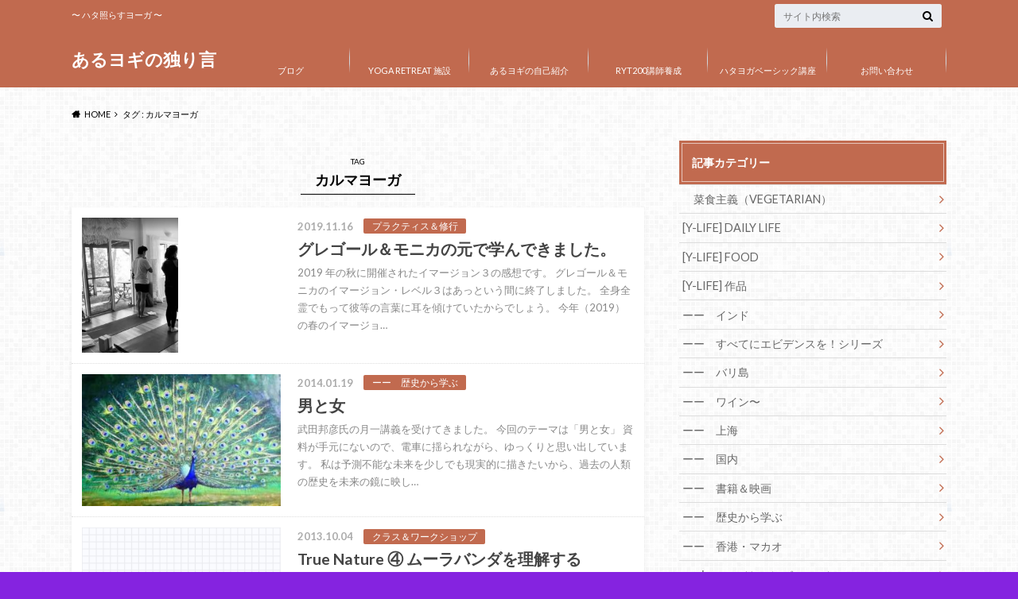

--- FILE ---
content_type: text/html; charset=UTF-8
request_url: http://hathaterasu.com/tag/%E3%82%AB%E3%83%AB%E3%83%9E%E3%83%A8%E3%83%BC%E3%82%AC/
body_size: 13107
content:
<!doctype html>
<html lang="ja">

	<head>
		<meta charset="utf-8">

		<meta http-equiv="X-UA-Compatible" content="IE=edge">

		<title>カルマヨーガ | あるヨギの独り言</title>

		<meta name="HandheldFriendly" content="True">
		<meta name="MobileOptimized" content="320">
		<meta name="viewport" content="width=device-width, initial-scale=1"/>
		<link rel="apple-touch-icon" href="http://ayogi.e3.valueserver.jp/hathaterasu/wp-content/uploads/2019/10/MG_0994.jpg">
		<link rel="icon" href="http://ayogi.e3.valueserver.jp/hathaterasu/wp-content/uploads/2019/10/MG_0988.jpg">

		<link rel="pingback" href="http://hathaterasu.com/xmlrpc.php">

		<!--[if IE]><link rel="shortcut icon" href="http://ayogi.e3.valueserver.jp/hathaterasu/wp-content/uploads/2019/10/MG_1025.jpg"><![endif]-->



		<meta name='robots' content='max-image-preview:large' />
<link rel='dns-prefetch' href='//ajax.googleapis.com' />
<link rel='dns-prefetch' href='//stats.wp.com' />
<link rel='dns-prefetch' href='//fonts.googleapis.com' />
<link rel='dns-prefetch' href='//maxcdn.bootstrapcdn.com' />
<link rel='dns-prefetch' href='//c0.wp.com' />
<link rel="alternate" type="application/rss+xml" title="あるヨギの独り言 &raquo; フィード" href="http://hathaterasu.com/feed/" />
<link rel="alternate" type="application/rss+xml" title="あるヨギの独り言 &raquo; コメントフィード" href="http://hathaterasu.com/comments/feed/" />
<link rel="alternate" type="application/rss+xml" title="あるヨギの独り言 &raquo; カルマヨーガ タグのフィード" href="http://hathaterasu.com/tag/%e3%82%ab%e3%83%ab%e3%83%9e%e3%83%a8%e3%83%bc%e3%82%ac/feed/" />
<script type="text/javascript">
window._wpemojiSettings = {"baseUrl":"https:\/\/s.w.org\/images\/core\/emoji\/14.0.0\/72x72\/","ext":".png","svgUrl":"https:\/\/s.w.org\/images\/core\/emoji\/14.0.0\/svg\/","svgExt":".svg","source":{"concatemoji":"http:\/\/hathaterasu.com\/wp-includes\/js\/wp-emoji-release.min.js"}};
/*! This file is auto-generated */
!function(e,a,t){var n,r,o,i=a.createElement("canvas"),p=i.getContext&&i.getContext("2d");function s(e,t){p.clearRect(0,0,i.width,i.height),p.fillText(e,0,0);e=i.toDataURL();return p.clearRect(0,0,i.width,i.height),p.fillText(t,0,0),e===i.toDataURL()}function c(e){var t=a.createElement("script");t.src=e,t.defer=t.type="text/javascript",a.getElementsByTagName("head")[0].appendChild(t)}for(o=Array("flag","emoji"),t.supports={everything:!0,everythingExceptFlag:!0},r=0;r<o.length;r++)t.supports[o[r]]=function(e){if(p&&p.fillText)switch(p.textBaseline="top",p.font="600 32px Arial",e){case"flag":return s("\ud83c\udff3\ufe0f\u200d\u26a7\ufe0f","\ud83c\udff3\ufe0f\u200b\u26a7\ufe0f")?!1:!s("\ud83c\uddfa\ud83c\uddf3","\ud83c\uddfa\u200b\ud83c\uddf3")&&!s("\ud83c\udff4\udb40\udc67\udb40\udc62\udb40\udc65\udb40\udc6e\udb40\udc67\udb40\udc7f","\ud83c\udff4\u200b\udb40\udc67\u200b\udb40\udc62\u200b\udb40\udc65\u200b\udb40\udc6e\u200b\udb40\udc67\u200b\udb40\udc7f");case"emoji":return!s("\ud83e\udef1\ud83c\udffb\u200d\ud83e\udef2\ud83c\udfff","\ud83e\udef1\ud83c\udffb\u200b\ud83e\udef2\ud83c\udfff")}return!1}(o[r]),t.supports.everything=t.supports.everything&&t.supports[o[r]],"flag"!==o[r]&&(t.supports.everythingExceptFlag=t.supports.everythingExceptFlag&&t.supports[o[r]]);t.supports.everythingExceptFlag=t.supports.everythingExceptFlag&&!t.supports.flag,t.DOMReady=!1,t.readyCallback=function(){t.DOMReady=!0},t.supports.everything||(n=function(){t.readyCallback()},a.addEventListener?(a.addEventListener("DOMContentLoaded",n,!1),e.addEventListener("load",n,!1)):(e.attachEvent("onload",n),a.attachEvent("onreadystatechange",function(){"complete"===a.readyState&&t.readyCallback()})),(e=t.source||{}).concatemoji?c(e.concatemoji):e.wpemoji&&e.twemoji&&(c(e.twemoji),c(e.wpemoji)))}(window,document,window._wpemojiSettings);
</script>
<style type="text/css">
img.wp-smiley,
img.emoji {
	display: inline !important;
	border: none !important;
	box-shadow: none !important;
	height: 1em !important;
	width: 1em !important;
	margin: 0 0.07em !important;
	vertical-align: -0.1em !important;
	background: none !important;
	padding: 0 !important;
}
</style>
	<link rel='stylesheet' id='wp-block-library-css' href='https://c0.wp.com/c/6.2.8/wp-includes/css/dist/block-library/style.min.css' type='text/css' media='all' />
<style id='wp-block-library-inline-css' type='text/css'>
.has-text-align-justify{text-align:justify;}
</style>
<link rel='stylesheet' id='mediaelement-css' href='https://c0.wp.com/c/6.2.8/wp-includes/js/mediaelement/mediaelementplayer-legacy.min.css' type='text/css' media='all' />
<link rel='stylesheet' id='wp-mediaelement-css' href='https://c0.wp.com/c/6.2.8/wp-includes/js/mediaelement/wp-mediaelement.min.css' type='text/css' media='all' />
<link rel='stylesheet' id='classic-theme-styles-css' href='https://c0.wp.com/c/6.2.8/wp-includes/css/classic-themes.min.css' type='text/css' media='all' />
<style id='global-styles-inline-css' type='text/css'>
body{--wp--preset--color--black: #000000;--wp--preset--color--cyan-bluish-gray: #abb8c3;--wp--preset--color--white: #ffffff;--wp--preset--color--pale-pink: #f78da7;--wp--preset--color--vivid-red: #cf2e2e;--wp--preset--color--luminous-vivid-orange: #ff6900;--wp--preset--color--luminous-vivid-amber: #fcb900;--wp--preset--color--light-green-cyan: #7bdcb5;--wp--preset--color--vivid-green-cyan: #00d084;--wp--preset--color--pale-cyan-blue: #8ed1fc;--wp--preset--color--vivid-cyan-blue: #0693e3;--wp--preset--color--vivid-purple: #9b51e0;--wp--preset--gradient--vivid-cyan-blue-to-vivid-purple: linear-gradient(135deg,rgba(6,147,227,1) 0%,rgb(155,81,224) 100%);--wp--preset--gradient--light-green-cyan-to-vivid-green-cyan: linear-gradient(135deg,rgb(122,220,180) 0%,rgb(0,208,130) 100%);--wp--preset--gradient--luminous-vivid-amber-to-luminous-vivid-orange: linear-gradient(135deg,rgba(252,185,0,1) 0%,rgba(255,105,0,1) 100%);--wp--preset--gradient--luminous-vivid-orange-to-vivid-red: linear-gradient(135deg,rgba(255,105,0,1) 0%,rgb(207,46,46) 100%);--wp--preset--gradient--very-light-gray-to-cyan-bluish-gray: linear-gradient(135deg,rgb(238,238,238) 0%,rgb(169,184,195) 100%);--wp--preset--gradient--cool-to-warm-spectrum: linear-gradient(135deg,rgb(74,234,220) 0%,rgb(151,120,209) 20%,rgb(207,42,186) 40%,rgb(238,44,130) 60%,rgb(251,105,98) 80%,rgb(254,248,76) 100%);--wp--preset--gradient--blush-light-purple: linear-gradient(135deg,rgb(255,206,236) 0%,rgb(152,150,240) 100%);--wp--preset--gradient--blush-bordeaux: linear-gradient(135deg,rgb(254,205,165) 0%,rgb(254,45,45) 50%,rgb(107,0,62) 100%);--wp--preset--gradient--luminous-dusk: linear-gradient(135deg,rgb(255,203,112) 0%,rgb(199,81,192) 50%,rgb(65,88,208) 100%);--wp--preset--gradient--pale-ocean: linear-gradient(135deg,rgb(255,245,203) 0%,rgb(182,227,212) 50%,rgb(51,167,181) 100%);--wp--preset--gradient--electric-grass: linear-gradient(135deg,rgb(202,248,128) 0%,rgb(113,206,126) 100%);--wp--preset--gradient--midnight: linear-gradient(135deg,rgb(2,3,129) 0%,rgb(40,116,252) 100%);--wp--preset--duotone--dark-grayscale: url('#wp-duotone-dark-grayscale');--wp--preset--duotone--grayscale: url('#wp-duotone-grayscale');--wp--preset--duotone--purple-yellow: url('#wp-duotone-purple-yellow');--wp--preset--duotone--blue-red: url('#wp-duotone-blue-red');--wp--preset--duotone--midnight: url('#wp-duotone-midnight');--wp--preset--duotone--magenta-yellow: url('#wp-duotone-magenta-yellow');--wp--preset--duotone--purple-green: url('#wp-duotone-purple-green');--wp--preset--duotone--blue-orange: url('#wp-duotone-blue-orange');--wp--preset--font-size--small: 13px;--wp--preset--font-size--medium: 20px;--wp--preset--font-size--large: 36px;--wp--preset--font-size--x-large: 42px;--wp--preset--spacing--20: 0.44rem;--wp--preset--spacing--30: 0.67rem;--wp--preset--spacing--40: 1rem;--wp--preset--spacing--50: 1.5rem;--wp--preset--spacing--60: 2.25rem;--wp--preset--spacing--70: 3.38rem;--wp--preset--spacing--80: 5.06rem;--wp--preset--shadow--natural: 6px 6px 9px rgba(0, 0, 0, 0.2);--wp--preset--shadow--deep: 12px 12px 50px rgba(0, 0, 0, 0.4);--wp--preset--shadow--sharp: 6px 6px 0px rgba(0, 0, 0, 0.2);--wp--preset--shadow--outlined: 6px 6px 0px -3px rgba(255, 255, 255, 1), 6px 6px rgba(0, 0, 0, 1);--wp--preset--shadow--crisp: 6px 6px 0px rgba(0, 0, 0, 1);}:where(.is-layout-flex){gap: 0.5em;}body .is-layout-flow > .alignleft{float: left;margin-inline-start: 0;margin-inline-end: 2em;}body .is-layout-flow > .alignright{float: right;margin-inline-start: 2em;margin-inline-end: 0;}body .is-layout-flow > .aligncenter{margin-left: auto !important;margin-right: auto !important;}body .is-layout-constrained > .alignleft{float: left;margin-inline-start: 0;margin-inline-end: 2em;}body .is-layout-constrained > .alignright{float: right;margin-inline-start: 2em;margin-inline-end: 0;}body .is-layout-constrained > .aligncenter{margin-left: auto !important;margin-right: auto !important;}body .is-layout-constrained > :where(:not(.alignleft):not(.alignright):not(.alignfull)){max-width: var(--wp--style--global--content-size);margin-left: auto !important;margin-right: auto !important;}body .is-layout-constrained > .alignwide{max-width: var(--wp--style--global--wide-size);}body .is-layout-flex{display: flex;}body .is-layout-flex{flex-wrap: wrap;align-items: center;}body .is-layout-flex > *{margin: 0;}:where(.wp-block-columns.is-layout-flex){gap: 2em;}.has-black-color{color: var(--wp--preset--color--black) !important;}.has-cyan-bluish-gray-color{color: var(--wp--preset--color--cyan-bluish-gray) !important;}.has-white-color{color: var(--wp--preset--color--white) !important;}.has-pale-pink-color{color: var(--wp--preset--color--pale-pink) !important;}.has-vivid-red-color{color: var(--wp--preset--color--vivid-red) !important;}.has-luminous-vivid-orange-color{color: var(--wp--preset--color--luminous-vivid-orange) !important;}.has-luminous-vivid-amber-color{color: var(--wp--preset--color--luminous-vivid-amber) !important;}.has-light-green-cyan-color{color: var(--wp--preset--color--light-green-cyan) !important;}.has-vivid-green-cyan-color{color: var(--wp--preset--color--vivid-green-cyan) !important;}.has-pale-cyan-blue-color{color: var(--wp--preset--color--pale-cyan-blue) !important;}.has-vivid-cyan-blue-color{color: var(--wp--preset--color--vivid-cyan-blue) !important;}.has-vivid-purple-color{color: var(--wp--preset--color--vivid-purple) !important;}.has-black-background-color{background-color: var(--wp--preset--color--black) !important;}.has-cyan-bluish-gray-background-color{background-color: var(--wp--preset--color--cyan-bluish-gray) !important;}.has-white-background-color{background-color: var(--wp--preset--color--white) !important;}.has-pale-pink-background-color{background-color: var(--wp--preset--color--pale-pink) !important;}.has-vivid-red-background-color{background-color: var(--wp--preset--color--vivid-red) !important;}.has-luminous-vivid-orange-background-color{background-color: var(--wp--preset--color--luminous-vivid-orange) !important;}.has-luminous-vivid-amber-background-color{background-color: var(--wp--preset--color--luminous-vivid-amber) !important;}.has-light-green-cyan-background-color{background-color: var(--wp--preset--color--light-green-cyan) !important;}.has-vivid-green-cyan-background-color{background-color: var(--wp--preset--color--vivid-green-cyan) !important;}.has-pale-cyan-blue-background-color{background-color: var(--wp--preset--color--pale-cyan-blue) !important;}.has-vivid-cyan-blue-background-color{background-color: var(--wp--preset--color--vivid-cyan-blue) !important;}.has-vivid-purple-background-color{background-color: var(--wp--preset--color--vivid-purple) !important;}.has-black-border-color{border-color: var(--wp--preset--color--black) !important;}.has-cyan-bluish-gray-border-color{border-color: var(--wp--preset--color--cyan-bluish-gray) !important;}.has-white-border-color{border-color: var(--wp--preset--color--white) !important;}.has-pale-pink-border-color{border-color: var(--wp--preset--color--pale-pink) !important;}.has-vivid-red-border-color{border-color: var(--wp--preset--color--vivid-red) !important;}.has-luminous-vivid-orange-border-color{border-color: var(--wp--preset--color--luminous-vivid-orange) !important;}.has-luminous-vivid-amber-border-color{border-color: var(--wp--preset--color--luminous-vivid-amber) !important;}.has-light-green-cyan-border-color{border-color: var(--wp--preset--color--light-green-cyan) !important;}.has-vivid-green-cyan-border-color{border-color: var(--wp--preset--color--vivid-green-cyan) !important;}.has-pale-cyan-blue-border-color{border-color: var(--wp--preset--color--pale-cyan-blue) !important;}.has-vivid-cyan-blue-border-color{border-color: var(--wp--preset--color--vivid-cyan-blue) !important;}.has-vivid-purple-border-color{border-color: var(--wp--preset--color--vivid-purple) !important;}.has-vivid-cyan-blue-to-vivid-purple-gradient-background{background: var(--wp--preset--gradient--vivid-cyan-blue-to-vivid-purple) !important;}.has-light-green-cyan-to-vivid-green-cyan-gradient-background{background: var(--wp--preset--gradient--light-green-cyan-to-vivid-green-cyan) !important;}.has-luminous-vivid-amber-to-luminous-vivid-orange-gradient-background{background: var(--wp--preset--gradient--luminous-vivid-amber-to-luminous-vivid-orange) !important;}.has-luminous-vivid-orange-to-vivid-red-gradient-background{background: var(--wp--preset--gradient--luminous-vivid-orange-to-vivid-red) !important;}.has-very-light-gray-to-cyan-bluish-gray-gradient-background{background: var(--wp--preset--gradient--very-light-gray-to-cyan-bluish-gray) !important;}.has-cool-to-warm-spectrum-gradient-background{background: var(--wp--preset--gradient--cool-to-warm-spectrum) !important;}.has-blush-light-purple-gradient-background{background: var(--wp--preset--gradient--blush-light-purple) !important;}.has-blush-bordeaux-gradient-background{background: var(--wp--preset--gradient--blush-bordeaux) !important;}.has-luminous-dusk-gradient-background{background: var(--wp--preset--gradient--luminous-dusk) !important;}.has-pale-ocean-gradient-background{background: var(--wp--preset--gradient--pale-ocean) !important;}.has-electric-grass-gradient-background{background: var(--wp--preset--gradient--electric-grass) !important;}.has-midnight-gradient-background{background: var(--wp--preset--gradient--midnight) !important;}.has-small-font-size{font-size: var(--wp--preset--font-size--small) !important;}.has-medium-font-size{font-size: var(--wp--preset--font-size--medium) !important;}.has-large-font-size{font-size: var(--wp--preset--font-size--large) !important;}.has-x-large-font-size{font-size: var(--wp--preset--font-size--x-large) !important;}
.wp-block-navigation a:where(:not(.wp-element-button)){color: inherit;}
:where(.wp-block-columns.is-layout-flex){gap: 2em;}
.wp-block-pullquote{font-size: 1.5em;line-height: 1.6;}
</style>
<link rel='stylesheet' id='style-css' href='http://hathaterasu.com/wp-content/themes/albatros/style.css' type='text/css' media='all' />
<link rel='stylesheet' id='child-style-css' href='http://hathaterasu.com/wp-content/themes/albatros_custom/style.css' type='text/css' media='all' />
<link rel='stylesheet' id='shortcode-css' href='http://hathaterasu.com/wp-content/themes/albatros/library/css/shortcode.css' type='text/css' media='all' />
<link rel='stylesheet' id='gf_Oswald-css' href='//fonts.googleapis.com/css?family=Oswald%3A400%2C300%2C700' type='text/css' media='all' />
<link rel='stylesheet' id='gf_Lato-css' href='//fonts.googleapis.com/css?family=Lato%3A400%2C700%2C400italic%2C700italic' type='text/css' media='all' />
<link rel='stylesheet' id='fontawesome-css' href='//maxcdn.bootstrapcdn.com/font-awesome/4.6.0/css/font-awesome.min.css' type='text/css' media='all' />
<style id='akismet-widget-style-inline-css' type='text/css'>

			.a-stats {
				--akismet-color-mid-green: #357b49;
				--akismet-color-white: #fff;
				--akismet-color-light-grey: #f6f7f7;

				max-width: 350px;
				width: auto;
			}

			.a-stats * {
				all: unset;
				box-sizing: border-box;
			}

			.a-stats strong {
				font-weight: 600;
			}

			.a-stats a.a-stats__link,
			.a-stats a.a-stats__link:visited,
			.a-stats a.a-stats__link:active {
				background: var(--akismet-color-mid-green);
				border: none;
				box-shadow: none;
				border-radius: 8px;
				color: var(--akismet-color-white);
				cursor: pointer;
				display: block;
				font-family: -apple-system, BlinkMacSystemFont, 'Segoe UI', 'Roboto', 'Oxygen-Sans', 'Ubuntu', 'Cantarell', 'Helvetica Neue', sans-serif;
				font-weight: 500;
				padding: 12px;
				text-align: center;
				text-decoration: none;
				transition: all 0.2s ease;
			}

			/* Extra specificity to deal with TwentyTwentyOne focus style */
			.widget .a-stats a.a-stats__link:focus {
				background: var(--akismet-color-mid-green);
				color: var(--akismet-color-white);
				text-decoration: none;
			}

			.a-stats a.a-stats__link:hover {
				filter: brightness(110%);
				box-shadow: 0 4px 12px rgba(0, 0, 0, 0.06), 0 0 2px rgba(0, 0, 0, 0.16);
			}

			.a-stats .count {
				color: var(--akismet-color-white);
				display: block;
				font-size: 1.5em;
				line-height: 1.4;
				padding: 0 13px;
				white-space: nowrap;
			}
		
</style>
<link rel='stylesheet' id='jetpack_css-css' href='https://c0.wp.com/p/jetpack/12.8.2/css/jetpack.css' type='text/css' media='all' />
<script type='text/javascript' src='//ajax.googleapis.com/ajax/libs/jquery/1.12.2/jquery.min.js' id='jquery-js'></script>
<link rel="https://api.w.org/" href="http://hathaterasu.com/wp-json/" /><link rel="alternate" type="application/json" href="http://hathaterasu.com/wp-json/wp/v2/tags/21" />	<style>img#wpstats{display:none}</style>
		<style type="text/css">
body{color: #000000;}
a{color: #4B99B5;}
a:hover{color: #74B7CF;}
#main .article footer .post-categories li a,#main .article footer .tags a{  background: #4B99B5;  border:1px solid #4B99B5;}
#main .article footer .tags a{color:#4B99B5; background: none;}
#main .article footer .post-categories li a:hover,#main .article footer .tags a:hover{ background:#74B7CF;  border-color:#74B7CF;}
input[type="text"],input[type="password"],input[type="datetime"],input[type="datetime-local"],input[type="date"],input[type="month"],input[type="time"],input[type="week"],input[type="number"],input[type="email"],input[type="url"],input[type="search"],input[type="tel"],input[type="color"],select,textarea,.field { background-color: #eaedf2;}
/*ヘッダー*/
.header{background: #c16a4f;}
.header .subnav .site_description,.header .mobile_site_description{color:  #fff;}
.nav li a,.subnav .linklist li a,.subnav .linklist li a:before {color: #fff;}
.nav li a:hover,.subnav .linklist li a:hover{color:#FFFF00;}
.subnav .contactbutton a{background: #235D72;}
.subnav .contactbutton a:hover{background:#3F7E94;}
@media only screen and (min-width: 768px) {
	.nav ul {background: #323944;}
	.nav li ul.sub-menu li a{color: #B0B4BA;}
}
/*メインエリア*/
.byline .cat-name{background: #c16a4f; color:  #fff;}
.widgettitle {background: #c16a4f; color:  #fff;}
.widget li a:after{color: #c16a4f!important;}

/* 投稿ページ吹き出し見出し */
.single .entry-content h2{background: #5C6B80;}
.single .entry-content h2:after{border-top-color:#5C6B80;}
/* リスト要素 */
.entry-content ul li:before{ background: #5C6B80;}
.entry-content ol li:before{ background: #5C6B80;}
/* カテゴリーラベル */
.single .authorbox .author-newpost li .cat-name,.related-box li .cat-name{ background: #c16a4f;color:  #fff;}
/* CTA */
.cta-inner{ background: #323944;}
/* ローカルナビ */
.local-nav .title a{ background: #4B99B5;}
.local-nav .current_page_item a{color:#4B99B5;}
/* ランキングバッジ */
ul.wpp-list li a:before{background: #c16a4f;color:  #fff;}
/* アーカイブのボタン */
.readmore a{border:1px solid #4B99B5;color:#4B99B5;}
.readmore a:hover{background:#4B99B5;color:#fff;}
/* ボタンの色 */
.btn-wrap a{background: #4B99B5;border: 1px solid #4B99B5;}
.btn-wrap a:hover{background: #74B7CF;}
.btn-wrap.simple a{border:1px solid #4B99B5;color:#4B99B5;}
.btn-wrap.simple a:hover{background:#4B99B5;}
/* コメント */
.blue-btn, .comment-reply-link, #submit { background-color: #4B99B5; }
.blue-btn:hover, .comment-reply-link:hover, #submit:hover, .blue-btn:focus, .comment-reply-link:focus, #submit:focus {background-color: #74B7CF; }
/* サイドバー */
.widget a{text-decoration:none; color:#666;}
.widget a:hover{color:#999;}
/*フッター*/
#footer-top{background-color: #323944; color: #86909E;}
.footer a,#footer-top a{color: #B0B4BA;}
#footer-top .widgettitle{color: #86909E;}
.footer {background-color: #323944;color: #86909E;}
.footer-links li:before{ color: #c16a4f;}
/* ページネーション */
.pagination a, .pagination span,.page-links a , .page-links ul > li > span{color: #4B99B5;}
.pagination a:hover, .pagination a:focus,.page-links a:hover, .page-links a:focus{background-color: #4B99B5;}
.pagination .current:hover, .pagination .current:focus{color: #74B7CF;}
</style>
<style type="text/css" id="custom-background-css">
body.custom-background { background-color: #8523e0; background-image: url("http://hathaterasu.com/wp-content/themes/albatros/library/images/body_bg01.png"); background-position: left top; background-size: auto; background-repeat: repeat; background-attachment: scroll; }
</style>
	<link rel="icon" href="http://hathaterasu.com/wp-content/uploads/2019/06/cropped-ph_YOGA_coverobi_0420new-32x32.jpg" sizes="32x32" />
<link rel="icon" href="http://hathaterasu.com/wp-content/uploads/2019/06/cropped-ph_YOGA_coverobi_0420new-192x192.jpg" sizes="192x192" />
<link rel="apple-touch-icon" href="http://hathaterasu.com/wp-content/uploads/2019/06/cropped-ph_YOGA_coverobi_0420new-180x180.jpg" />
<meta name="msapplication-TileImage" content="http://hathaterasu.com/wp-content/uploads/2019/06/cropped-ph_YOGA_coverobi_0420new-270x270.jpg" />


	</head>

	<body class="archive tag tag-21 custom-background">

	<svg xmlns="http://www.w3.org/2000/svg" width="0" height="0" focusable="false" role="none" style="visibility:hidden; position:absolute; left:-9999px; overflow:hidden;">
		<defs>
			<symbol viewBox="0 0 512 512" id="oc-x-svg"><path d="M299.8,219.7L471,20.7h-40.6L281.7,193.4L163,20.7H26l179.6,261.4L26,490.7h40.6l157-182.5L349,490.7h137L299.8,219.7 L299.8,219.7z M244.2,284.3l-18.2-26L81.2,51.2h62.3l116.9,167.1l18.2,26l151.9,217.2h-62.3L244.2,284.3L244.2,284.3z"/></symbol>
			<symbol viewBox="0 0 512 512" id="oc-facebook-svg"><path d="M504 256C504 119 393 8 256 8S8 119 8 256c0 123.78 90.69 226.38 209.25 245V327.69h-63V256h63v-54.64c0-62.15 37-96.48 93.67-96.48 27.14 0 55.52 4.84 55.52 4.84v61h-31.28c-30.8 0-40.41 19.12-40.41 38.73V256h68.78l-11 71.69h-57.78V501C413.31 482.38 504 379.78 504 256z"/></symbol>
			<symbol viewBox="0 0 32 32" id="oc-line-svg"><path d="M25.82 13.151c0.465 0 0.84 0.38 0.84 0.841 0 0.46-0.375 0.84-0.84 0.84h-2.34v1.5h2.34c0.465 0 0.84 0.377 0.84 0.84 0 0.459-0.375 0.839-0.84 0.839h-3.181c-0.46 0-0.836-0.38-0.836-0.839v-6.361c0-0.46 0.376-0.84 0.84-0.84h3.181c0.461 0 0.836 0.38 0.836 0.84 0 0.465-0.375 0.84-0.84 0.84h-2.34v1.5zM20.68 17.172c0 0.36-0.232 0.68-0.576 0.795-0.085 0.028-0.177 0.041-0.265 0.041-0.281 0-0.521-0.12-0.68-0.333l-3.257-4.423v3.92c0 0.459-0.372 0.839-0.841 0.839-0.461 0-0.835-0.38-0.835-0.839v-6.361c0-0.36 0.231-0.68 0.573-0.793 0.080-0.031 0.181-0.044 0.259-0.044 0.26 0 0.5 0.139 0.66 0.339l3.283 4.44v-3.941c0-0.46 0.376-0.84 0.84-0.84 0.46 0 0.84 0.38 0.84 0.84zM13.025 17.172c0 0.459-0.376 0.839-0.841 0.839-0.46 0-0.836-0.38-0.836-0.839v-6.361c0-0.46 0.376-0.84 0.84-0.84 0.461 0 0.837 0.38 0.837 0.84zM9.737 18.011h-3.181c-0.46 0-0.84-0.38-0.84-0.839v-6.361c0-0.46 0.38-0.84 0.84-0.84 0.464 0 0.84 0.38 0.84 0.84v5.521h2.341c0.464 0 0.839 0.377 0.839 0.84 0 0.459-0.376 0.839-0.839 0.839zM32 13.752c0-7.161-7.18-12.989-16-12.989s-16 5.828-16 12.989c0 6.415 5.693 11.789 13.38 12.811 0.521 0.109 1.231 0.344 1.411 0.787 0.16 0.401 0.105 1.021 0.051 1.44l-0.219 1.36c-0.060 0.401-0.32 1.581 1.399 0.86 1.721-0.719 9.221-5.437 12.581-9.3 2.299-2.519 3.397-5.099 3.397-7.957z"/></symbol>
			<symbol viewBox="0 0 50 50" id="oc-pocket-svg"><path d="M8.04,6.5c-2.24,.15-3.6,1.42-3.6,3.7v13.62c0,11.06,11,19.75,20.52,19.68,10.7-.08,20.58-9.11,20.58-19.68V10.2c0-2.28-1.44-3.57-3.7-3.7H8.04Zm8.67,11.08l8.25,7.84,8.26-7.84c3.7-1.55,5.31,2.67,3.79,3.9l-10.76,10.27c-.35,.33-2.23,.33-2.58,0l-10.76-10.27c-1.45-1.36,.44-5.65,3.79-3.9h0Z"/></symbol>
			<symbol viewBox="0 0 50 50" id="oc-feedly-svg"><path d="M20.42,44.65h9.94c1.59,0,3.12-.63,4.25-1.76l12-12c2.34-2.34,2.34-6.14,0-8.48L29.64,5.43c-2.34-2.34-6.14-2.34-8.48,0L4.18,22.4c-2.34,2.34-2.34,6.14,0,8.48l12,12c1.12,1.12,2.65,1.76,4.24,1.76Zm-2.56-11.39l-.95-.95c-.39-.39-.39-1.02,0-1.41l7.07-7.07c.39-.39,1.02-.39,1.41,0l2.12,2.12c.39,.39,.39,1.02,0,1.41l-5.9,5.9c-.19,.19-.44,.29-.71,.29h-2.34c-.27,0-.52-.11-.71-.29Zm10.36,4.71l-.95,.95c-.19,.19-.44,.29-.71,.29h-2.34c-.27,0-.52-.11-.71-.29l-.95-.95c-.39-.39-.39-1.02,0-1.41l2.12-2.12c.39-.39,1.02-.39,1.41,0l2.12,2.12c.39,.39,.39,1.02,0,1.41ZM11.25,25.23l12.73-12.73c.39-.39,1.02-.39,1.41,0l2.12,2.12c.39,.39,.39,1.02,0,1.41l-11.55,11.55c-.19,.19-.45,.29-.71,.29h-2.34c-.27,0-.52-.11-.71-.29l-.95-.95c-.39-.39-.39-1.02,0-1.41Z"/></symbol>
			<symbol viewBox="0 0 50 50" id="oc-user_url-svg"><path d="M33.62,25c0,1.99-.11,3.92-.3,5.75H16.67c-.19-1.83-.38-3.76-.38-5.75s.19-3.92,.38-5.75h16.66c.19,1.83,.3,3.76,.3,5.75Zm13.65-5.75c.48,1.84,.73,3.76,.73,5.75s-.25,3.91-.73,5.75h-11.06c.19-1.85,.29-3.85,.29-5.75s-.1-3.9-.29-5.75h11.06Zm-.94-2.88h-10.48c-.9-5.74-2.68-10.55-4.97-13.62,7.04,1.86,12.76,6.96,15.45,13.62Zm-13.4,0h-15.87c.55-3.27,1.39-6.17,2.43-8.5,.94-2.12,1.99-3.66,3.01-4.63,1.01-.96,1.84-1.24,2.5-1.24s1.49,.29,2.5,1.24c1.02,.97,2.07,2.51,3.01,4.63,1.03,2.34,1.88,5.23,2.43,8.5h0Zm-29.26,0C6.37,9.72,12.08,4.61,19.12,2.76c-2.29,3.07-4.07,7.88-4.97,13.62H3.67Zm10.12,2.88c-.19,1.85-.37,3.77-.37,5.75s.18,3.9,.37,5.75H2.72c-.47-1.84-.72-3.76-.72-5.75s.25-3.91,.72-5.75H13.79Zm5.71,22.87c-1.03-2.34-1.88-5.23-2.43-8.5h15.87c-.55,3.27-1.39,6.16-2.43,8.5-.94,2.13-1.99,3.67-3.01,4.64-1.01,.95-1.84,1.24-2.58,1.24-.58,0-1.41-.29-2.42-1.24-1.02-.97-2.07-2.51-3.01-4.64h0Zm-.37,5.12c-7.04-1.86-12.76-6.96-15.45-13.62H14.16c.9,5.74,2.68,10.55,4.97,13.62h0Zm11.75,0c2.29-3.07,4.07-7.88,4.97-13.62h10.48c-2.7,6.66-8.41,11.76-15.45,13.62h0Z"/></symbol>
			</defs>
		</svg>

		<div id="container">

					
			<header class="header" role="banner">

				<div id="inner-header" class="wrap cf">


					
<div id="logo">
																		<p class="h1 text"><a href="http://hathaterasu.com">あるヨギの独り言</a></p>
											</div>					
					
					<div class="subnav cf">
										<p class="site_description">〜 ハタ照らすヨーガ 〜</p>
										
										
										
					<form role="search" method="get" id="searchform" class="searchform" action="http://hathaterasu.com/">
    <div>
        <label for="s" class="screen-reader-text"></label>
        <input type="search" id="s" name="s" value="" placeholder="サイト内検索" /><button type="submit" id="searchsubmit" ><i class="fa fa-search"></i></button>
    </div>
</form>					</div>

					<nav id="g_nav" role="navigation">
						<ul id="menu-%e3%83%88%e3%83%83%e3%83%97%e3%83%a1%e3%83%8b%e3%83%a5%e3%83%bc" class="nav top-nav cf"><li id="menu-item-2480" class="menu-item menu-item-type-custom menu-item-object-custom menu-item-home menu-item-2480"><a href="http://hathaterasu.com">ブログ</a></li>
<li id="menu-item-4836" class="menu-item menu-item-type-post_type menu-item-object-page menu-item-4836"><a href="http://hathaterasu.com/yoga-retreat-%e6%96%bd%e8%a8%ad/">YOGA RETREAT 施設</a></li>
<li id="menu-item-1053" class="menu-item menu-item-type-post_type menu-item-object-page menu-item-1053"><a href="http://hathaterasu.com/%e3%83%9b%e3%83%bc%e3%83%a0%e3%83%9a%e3%83%bc%e3%82%b8/">あるヨギの自己紹介</a></li>
<li id="menu-item-1297" class="menu-item menu-item-type-post_type menu-item-object-page menu-item-1297"><a href="http://hathaterasu.com/%e5%85%a8%e7%b1%b3%e3%83%a8%e3%82%ac%e3%82%a2%e3%83%a9%e3%82%a4%e3%82%a2%e3%83%b3%e3%82%b9%e8%ac%9b%e5%b8%ab%e9%a4%8a%e6%88%90%ef%bc%92%ef%bc%90%ef%bc%90%e6%99%82%e9%96%93/">RYT200講師養成</a></li>
<li id="menu-item-1059" class="menu-item menu-item-type-post_type menu-item-object-page menu-item-1059"><a href="http://hathaterasu.com/%e3%83%8f%e3%82%bf%e3%83%a8%e3%82%ac%e3%83%99%e3%83%bc%e3%82%b7%e3%83%83%e3%82%af%e8%ac%9b%e5%ba%a7/">ハタヨガベーシック講座</a></li>
<li id="menu-item-31" class="menu-item menu-item-type-post_type menu-item-object-page menu-item-31"><a href="http://hathaterasu.com/%e3%81%8a%e5%95%8f%e3%81%84%e5%90%88%e3%82%8f%e3%81%9b/">お問い合わせ</a></li>
</ul>
					</nav>

				</div>

			</header>


<div id="breadcrumb" class="breadcrumb inner wrap cf"><ul itemscope itemtype="http://schema.org/BreadcrumbList"><li itemprop="itemListElement" itemscope itemtype="http://schema.org/ListItem" class="bc_homelink"><a itemprop="item" href="http://hathaterasu.com/"><span itemprop="name">HOME</span></a><meta itemprop="position" content="1" /></li><li itemprop="itemListElement" itemscope itemtype="http://schema.org/ListItem"><span itemprop="name">タグ : カルマヨーガ</span><meta itemprop="position" content="2" /></li></ul></div>

			<div id="content">

				<div id="inner-content" class="wrap cf">

						<main id="main" class="m-all t-2of3 d-5of7 cf" role="main">

						
							<div class="archivettl">
								
									<h1 class="archive-title h2">
										<span>TAG</span> カルマヨーガ									</h1>
	
															</div>


														
							<div class="top-post-list">
							
														
								<article class="post-list cf" role="article">
									<a href="http://hathaterasu.com/2019/11/16/944/" rel="bookmark" title="グレゴール＆モニカの元で学んできました。">
								
																		<figure class="eyecatch">
										<img width="121" height="200" src="http://hathaterasu.com/wp-content/uploads/2019/11/img_2561.jpg" class="attachment-home-thum size-home-thum wp-post-image" alt="" decoding="async" srcset="http://hathaterasu.com/wp-content/uploads/2019/11/img_2561.jpg 640w, http://hathaterasu.com/wp-content/uploads/2019/11/img_2561-182x300.jpg 182w, http://hathaterasu.com/wp-content/uploads/2019/11/img_2561-620x1024.jpg 620w" sizes="(max-width: 121px) 100vw, 121px" />									</figure>
																	
									<section class="entry-content cf">
									    <p class="byline entry-meta vcard">
									
										<span class="date updated">2019.11.16</span>
									    <span class="cat-name">プラクティス＆修行</span>
										<span class="author" style="display: none;"><span class="fn">hathaterasu</span></span>
										
									    </p>
									
										<h1 class="h2 entry-title">グレゴール＆モニカの元で学んできました。</h1>
								
																			<div class="description"><p>2019 年の秋に開催されたイマージョン３の感想です。 グレゴール＆モニカのイマージョン・レベル３はあっという間に終了しました。 全身全霊でもって彼等の言葉に耳を傾けていたからでしょう。 今年（2019）の春のイマージョ&#8230;</p>
</div>
																	
									</section>
									</a>
								</article>
							
														
								<article class="post-list cf" role="article">
									<a href="http://hathaterasu.com/2014/01/19/%e7%94%b7%e3%81%a8%e5%a5%b3/" rel="bookmark" title="男と女">
								
																		<figure class="eyecatch">
										<img width="300" height="200" src="http://hathaterasu.com/wp-content/uploads/2014/01/3-300x200.jpg" class="attachment-home-thum size-home-thum wp-post-image" alt="" decoding="async" loading="lazy" />									</figure>
																	
									<section class="entry-content cf">
									    <p class="byline entry-meta vcard">
									
										<span class="date updated">2014.01.19</span>
									    <span class="cat-name">ーー　歴史から学ぶ</span>
										<span class="author" style="display: none;"><span class="fn">hathaterasu</span></span>
										
									    </p>
									
										<h1 class="h2 entry-title">男と女</h1>
								
																			<div class="description"><p>武田邦彦氏の月一講義を受けてきました。 今回のテーマは「男と女」 資料が手元にないので、電車に揺られながら、ゆっくりと思い出しています。 私は予測不能な未来を少しでも現実的に描きたいから、過去の人類の歴史を未来の鏡に映し&#8230;</p>
</div>
																	
									</section>
									</a>
								</article>
							
														
								<article class="post-list cf" role="article">
									<a href="http://hathaterasu.com/2013/10/04/true-nature-%e2%91%a3-%e3%83%a0%e3%83%bc%e3%83%a9%e3%83%90%e3%83%b3%e3%83%80%e3%82%92%e7%90%86%e8%a7%a3%e3%81%99%e3%82%8b/" rel="bookmark" title="True Nature ④ ムーラバンダを理解する">
								
																		<figure class="eyecatch noimg">
										<img src="http://hathaterasu.com/wp-content/themes/albatros/library/images/noimg.png">
									</figure>
																	
									<section class="entry-content cf">
									    <p class="byline entry-meta vcard">
									
										<span class="date updated">2013.10.04</span>
									    <span class="cat-name">クラス＆ワークショップ</span>
										<span class="author" style="display: none;"><span class="fn">hathaterasu</span></span>
										
									    </p>
									
										<h1 class="h2 entry-title">True Nature ④ ムーラバンダを理解する</h1>
								
																			<div class="description"><p>世界一美しいヨガイベント【True Nature】２０１３＠箱根 ヨガ × 音楽 × 自然 × 温泉 × フード TRUE NATURE ２日目！！ お昼から始まる自分のクラスの前は さすがにレッスンは受けないでおこうと&#8230;</p>
</div>
																	
									</section>
									</a>
								</article>
							
														
							<nav class="pagination cf">
</nav>

														</div>
						</main>

									<div id="sidebar1" class="sidebar m-all t-1of3 d-2of7 last-col cf" role="complementary">
					
					 
					
										
										
					
											<div id="categories-4" class="widget widget_categories"><h4 class="widgettitle"><span>記事カテゴリー</span></h4>
			<ul>
					<li class="cat-item cat-item-74"><a href="http://hathaterasu.com/category/%e9%a3%9f%e3%81%ab%e3%81%a4%e3%81%84%e3%81%a6/vegetarian/">　菜食主義（VEGETARIAN）</a>
</li>
	<li class="cat-item cat-item-88"><a href="http://hathaterasu.com/category/daily-life/">[Y-LIFE] DAILY LIFE</a>
</li>
	<li class="cat-item cat-item-82"><a href="http://hathaterasu.com/category/%e9%a3%9f%e3%81%ab%e3%81%a4%e3%81%84%e3%81%a6/food/">[Y-LIFE] FOOD</a>
</li>
	<li class="cat-item cat-item-92"><a href="http://hathaterasu.com/category/daily-life/creation/">[Y-LIFE] 作品</a>
</li>
	<li class="cat-item cat-item-57"><a href="http://hathaterasu.com/category/%e6%97%85/india/">ーー　インド</a>
</li>
	<li class="cat-item cat-item-70"><a href="http://hathaterasu.com/category/truth/%e3%81%99%e3%81%b9%e3%81%a6%e3%81%ab%e3%82%a8%e3%83%93%e3%83%87%e3%83%b3%e3%82%b9%e3%82%92%ef%bc%81%e3%82%b7%e3%83%aa%e3%83%bc%e3%82%ba/">ーー　すべてにエビデンスを！シリーズ</a>
</li>
	<li class="cat-item cat-item-71"><a href="http://hathaterasu.com/category/%e6%97%85/bali/">ーー　バリ島</a>
</li>
	<li class="cat-item cat-item-93"><a href="http://hathaterasu.com/category/%e8%b6%a3%e5%91%b3-and-%e8%88%88%e5%91%b3/%e3%83%af%e3%82%a4%e3%83%b3%e3%80%9c/">ーー　ワイン〜</a>
</li>
	<li class="cat-item cat-item-62"><a href="http://hathaterasu.com/category/%e6%97%85/%e4%b8%ad%e5%9b%bd%e3%83%bb%e4%b8%8a%e6%b5%b7/">ーー　上海</a>
</li>
	<li class="cat-item cat-item-72"><a href="http://hathaterasu.com/category/%e6%97%85/japan/">ーー　国内</a>
</li>
	<li class="cat-item cat-item-56"><a href="http://hathaterasu.com/category/%e8%b6%a3%e5%91%b3-and-%e8%88%88%e5%91%b3/%e6%9b%b8%e7%b1%8d%ef%bc%86%e6%98%a0%e7%94%bb/">ーー　書籍＆映画</a>
</li>
	<li class="cat-item cat-item-17"><a href="http://hathaterasu.com/category/%e8%b6%a3%e5%91%b3-and-%e8%88%88%e5%91%b3/%e6%ad%b4%e5%8f%b2/">ーー　歴史から学ぶ</a>
</li>
	<li class="cat-item cat-item-50"><a href="http://hathaterasu.com/category/%e6%97%85/%e9%a6%99%e6%b8%af%e3%83%bb%e3%83%9e%e3%82%ab%e3%82%aa/">ーー　香港・マカオ</a>
</li>
	<li class="cat-item cat-item-94"><a href="http://hathaterasu.com/category/%e8%b6%a3%e5%91%b3-and-%e8%88%88%e5%91%b3/yogi-prana%ef%bc%88%e3%82%b7%e3%83%a3%e3%83%b3%e3%83%91%e3%83%bc%e3%83%8b%e3%83%a5%ef%bc%89/">yogi-prana（シャンパーニュ）</a>
</li>
	<li class="cat-item cat-item-66"><a href="http://hathaterasu.com/category/%e6%97%85/ny/">アメリカ・NY</a>
</li>
	<li class="cat-item cat-item-47"><a href="http://hathaterasu.com/category/%e6%97%85/hawaii/">アメリカ・ハワイ</a>
</li>
	<li class="cat-item cat-item-44"><a href="http://hathaterasu.com/category/%e3%81%82%e3%82%8b%e3%83%a8%e3%82%ae%e3%81%ae%e7%8b%ac%e3%82%8a%e8%a8%80/">あるヨギの独り言</a>
</li>
	<li class="cat-item cat-item-45"><a href="http://hathaterasu.com/category/%e3%83%a8%e3%83%bc%e3%82%ac%e3%81%ab%e3%81%a4%e3%81%84%e3%81%a6/%e3%82%af%e3%83%a9%e3%82%b9%ef%bc%86%e3%83%af%e3%83%bc%e3%82%af%e3%82%b7%e3%83%a7%e3%83%83%e3%83%97/">クラス＆ワークショップ</a>
</li>
	<li class="cat-item cat-item-51"><a href="http://hathaterasu.com/category/%e3%83%a8%e3%83%bc%e3%82%ac%e3%81%ab%e3%81%a4%e3%81%84%e3%81%a6/%e3%83%97%e3%83%a9%e3%82%af%e3%83%86%e3%82%a3%e3%82%b9%ef%bc%86%e4%bf%ae%e8%a1%8c/">プラクティス＆修行</a>
</li>
	<li class="cat-item cat-item-42"><a href="http://hathaterasu.com/category/daily-life/yogiclture/">ヨガカルチャー</a>
</li>
	<li class="cat-item cat-item-4"><a href="http://hathaterasu.com/category/%e3%83%a8%e3%83%bc%e3%82%ac%e3%81%ab%e3%81%a4%e3%81%84%e3%81%a6/">ヨガのおしえ(PRINCIPLE)</a>
</li>
	<li class="cat-item cat-item-53"><a href="http://hathaterasu.com/category/%e3%83%a8%e3%83%bc%e3%82%ac%e3%81%ab%e3%81%a4%e3%81%84%e3%81%a6/%e3%83%a8%e3%82%ac%e3%81%ae%e5%85%88%e7%94%9f%e9%81%94/">ヨガの先生達</a>
</li>
	<li class="cat-item cat-item-73"><a href="http://hathaterasu.com/category/%e3%83%a8%e3%83%bc%e3%82%ac%e3%81%ab%e3%81%a4%e3%81%84%e3%81%a6/teaching/">指導の喜び（TEACHING）</a>
</li>
	<li class="cat-item cat-item-15"><a href="http://hathaterasu.com/category/%e6%97%85/">旅</a>
</li>
	<li class="cat-item cat-item-1"><a href="http://hathaterasu.com/category/%e6%9c%aa%e5%88%86%e9%a1%9e/">未分類</a>
</li>
	<li class="cat-item cat-item-76"><a href="http://hathaterasu.com/category/truth/">真実とはありのまま（SATYA）</a>
</li>
	<li class="cat-item cat-item-52"><a href="http://hathaterasu.com/category/%e8%b6%a3%e5%91%b3-and-%e8%88%88%e5%91%b3/">趣味 and 興味</a>
</li>
	<li class="cat-item cat-item-75"><a href="http://hathaterasu.com/category/exercise/">運動（EXERCISE）</a>
</li>
	<li class="cat-item cat-item-95"><a href="http://hathaterasu.com/category/%e9%a3%9f%e3%81%ab%e3%81%a4%e3%81%84%e3%81%a6/%e9%a3%9f%e3%81%a8%e5%90%91%e3%81%8d%e5%90%88%e3%81%86/">食と向き合う</a>
</li>
	<li class="cat-item cat-item-46"><a href="http://hathaterasu.com/category/%e9%a3%9f%e3%81%ab%e3%81%a4%e3%81%84%e3%81%a6/">食について</a>
</li>
			</ul>

			</div><div id="custom_html-4" class="widget_text widget widget_custom_html"><h4 class="widgettitle"><span>あるヨギの呟き</span></h4><div class="textwidget custom-html-widget"><a class="twitter-timeline" data-lang="ja" data-width="400" data-height="600" href="https://twitter.com/yoshhi01?ref_src=twsrc%5Etfw">Tweets by yoshhi01</a> <script async src="https://platform.twitter.com/widgets.js" charset="utf-8"></script></div></div><div id="search-3" class="widget widget_search"><h4 class="widgettitle"><span>検索</span></h4><form role="search" method="get" id="searchform" class="searchform" action="http://hathaterasu.com/">
    <div>
        <label for="s" class="screen-reader-text"></label>
        <input type="search" id="s" name="s" value="" placeholder="サイト内検索" /><button type="submit" id="searchsubmit" ><i class="fa fa-search"></i></button>
    </div>
</form></div><div id="text-2" class="widget widget_text"><h4 class="widgettitle"><span>アクセス</span></h4>			<div class="textwidget"><p>MySOUL8久屋大通スタジオ</p>
<p>(052-972-9642)</p>
<p><strong>住所</strong><br />
〒4610001愛知県名古屋市東区泉1-23-37 パシフィックカレッジビルディング4F</p>
<p><strong>営業時間</strong></p>
<p><strong>レギュラークラス</strong></p>
<p>月〜金: 10:30 &#8211; 21:00</p>
<p>土日: 10:30-16:00</p>
<p><strong>mysore style Ashtanga Class</strong></p>
<p>月〜日: 7:00 AM – 10:00 AM</p>
</div>
		</div><div id="text-7" class="widget widget_text"><h4 class="widgettitle"><span>Yoshi Yoga クラス情報</span></h4>			<div class="textwidget"><p>月：mysore class 7:00-9:00<br />
月：ヴィンヤサクラス18:30-20:00<br />
火：mysore class 7:00-9:00<br />
水：陰ヨガ10:30-12:00<br />
木：アシュタンガヨガ18:30-19:45<br />
木：とろける陰ヨガ20:00-21:00<br />
金：やさしいフローヨガ10:30-11:45<br />
土：講師養成</p>
</div>
		</div>					
					<script type="text/javascript">
(function($) {
	$(window).on('load', function() {
		
		var windowWidth = $(window).width();
		var windowSm = 728;
		if (windowSm <= windowWidth) {
		
			var main = $('#main');
			var side = $('#sidebar1');
			var wrapper = $('#scrollfix');
	
			var w = $(window);
			var wrapperHeight = wrapper.outerHeight();
			var wrapperTop = wrapper.offset().top;
			var sideLeft = side.offset().left;
	
			var sideMargin = {
				top: side.css('margin-top') ? side.css('margin-top') : 0,
				right: side.css('margin-right') ? side.css('margin-right') : 0,
				bottom: side.css('margin-bottom') ? side.css('margin-bottom') : 0,
				left: side.css('margin-left') ? side.css('margin-left') : 0
			};
	
			var winLeft;
			var pos;
	
			var scrollAdjust = function() {
				sideHeight = side.outerHeight();
				mainHeight = main.outerHeight();
				mainAbs = main.offset().top + mainHeight;
				var winTop = w.scrollTop();
				winLeft = w.scrollLeft();
				var winHeight = w.height();
				var nf = (winTop > wrapperTop) && (mainHeight > sideHeight) ? true : false;
				pos = !nf ? 'static' : (winTop + wrapperHeight) > mainAbs ? 'absolute' : 'fixed';
				if (pos === 'fixed') {
					side.css({
						position: pos,
						top: '',
						bottom: winHeight - wrapperHeight,
						left: sideLeft - winLeft,
						margin: 0
					});
	
				} else if (pos === 'absolute') {
					side.css({
						position: pos,
						top: mainAbs - sideHeight,
						bottom: '',
						left: sideLeft,
						margin: 0
					});
	
				} else {
					side.css({
						position: pos,
						marginTop: sideMargin.top,
						marginRight: sideMargin.right,
						marginBottom: sideMargin.bottom,
						marginLeft: sideMargin.left
					});
				}
			};
	
			var resizeAdjust = function() {
				side.css({
					position:'static',
					marginTop: sideMargin.top,
					marginRight: sideMargin.right,
					marginBottom: sideMargin.bottom,
					marginLeft: sideMargin.left
				});
				sideLeft = side.offset().left;
				winLeft = w.scrollLeft();
				if (pos === 'fixed') {
					side.css({
						position: pos,
						left: sideLeft - winLeft,
						margin: 0
					});
	
				} else if (pos === 'absolute') {
					side.css({
						position: pos,
						left: sideLeft,
						margin: 0
					});
				}
			};
			w.on('load', scrollAdjust);
			w.on('scroll', scrollAdjust);
			w.on('resize', resizeAdjust);
		}
	});
})(jQuery);
</script>						
					<div id="scrollfix" class="fixed cf">
						<div id="text-3" class="widget widget_text"><h4 class="widgettitle"><span>このサイトについて</span></h4>			<div class="textwidget"><p>ここには、自己紹介やサイトの紹介、あるいはクレジットの類を書くと良いでしょう。</p>
</div>
		</div><div id="text-4" class="widget widget_text"><h4 class="widgettitle"><span>アクセス</span></h4>			<div class="textwidget"><p><strong>住所</strong><br />
123 Main Street<br />
New York, NY 10001</p>
<p><strong>営業時間</strong><br />
月〜金: 9:00 AM &ndash; 5:00 PM<br />
土日: 11:00 AM &ndash; 3:00 PM</p>
</div>
		</div>					</div>
					
				</div>

				</div>

			</div>



<div id="page-top">
	<a href="#header" title="ページトップへ"><i class="fa fa-chevron-up"></i></a>
</div>

							<div id="footer-top" class="cf">
					<div class="inner wrap">
												
												
											</div>
				</div>
			
			<footer id="footer" class="footer" role="contentinfo">
				<div id="inner-footer" class="wrap cf">
					<div class="m-all t-3of5 d-4of7">
						<nav role="navigation">
													</nav>
					</div>
					<div class="m-all t-2of5 d-3of7">
						<p class="source-org copyright">&copy;Copyright2026 <a href="http://hathaterasu.com" rel="nofollow">あるヨギの独り言</a>.All Rights Reserved.</p>
					</div>
				</div>

			</footer>
		</div>


<script type='text/javascript' src='http://hathaterasu.com/wp-content/themes/albatros/library/js/libs/jquery.meanmenu.min.js' id='jquery.meanmenu-js'></script>
<script type='text/javascript' src='http://hathaterasu.com/wp-content/themes/albatros/library/js/scripts.js' id='main-js-js'></script>
<script type='text/javascript' src='http://hathaterasu.com/wp-content/themes/albatros/library/js/libs/modernizr.custom.min.js' id='css-modernizr-js'></script>
<script defer type='text/javascript' src='https://stats.wp.com/e-202604.js' id='jetpack-stats-js'></script>
<script type='text/javascript' id='jetpack-stats-js-after'>
_stq = window._stq || [];
_stq.push([ "view", {v:'ext',blog:'174030162',post:'0',tz:'9',srv:'hathaterasu.com',j:'1:12.8.2'} ]);
_stq.push([ "clickTrackerInit", "174030162", "0" ]);
</script>

	</body>

</html>